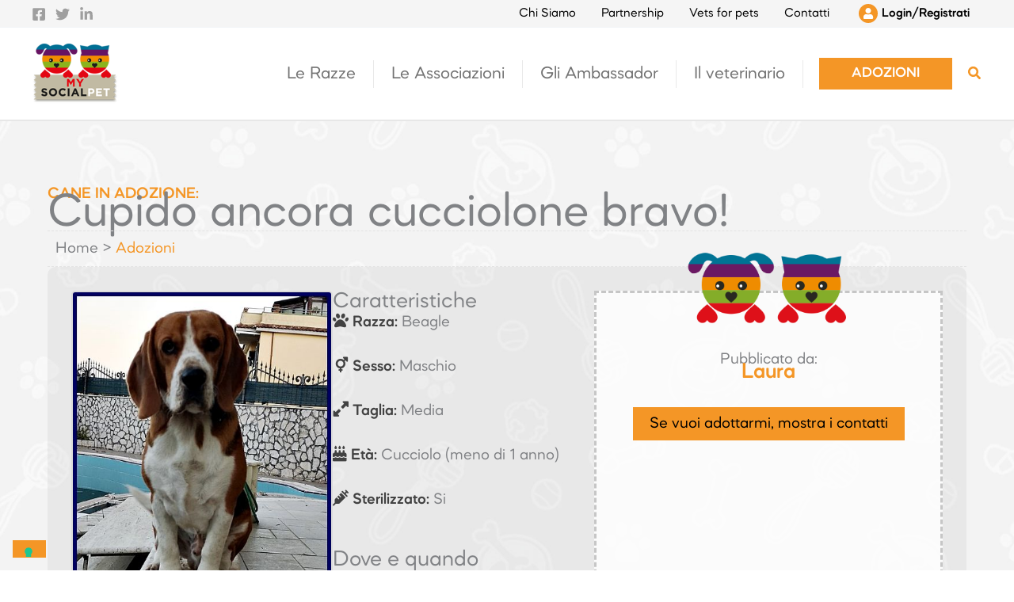

--- FILE ---
content_type: application/javascript; charset=utf-8
request_url: https://cs.iubenda.com/cookie-solution/confs/js/94867969.js
body_size: -149
content:
_iub.csRC = { consApiKey: 'rM7xXfApKE1rIJSZCCTPyAN8Nt29dNf7', publicId: 'af8179ac-6db6-11ee-8bfc-5ad8d8c564c0', floatingGroup: false };
_iub.csEnabled = false;
_iub.csPurposes = [4,3,1];
_iub.cpUpd = 1683108491;
_iub.csFeatures = {"geolocation_setting":false,"cookie_solution_white_labeling":0,"rejection_recovery":false,"full_customization":false,"multiple_languages":"it","mobile_app_integration":false};
_iub.csT = null;
_iub.googleConsentModeV2 = true;
_iub.totalNumberOfProviders = 1;
